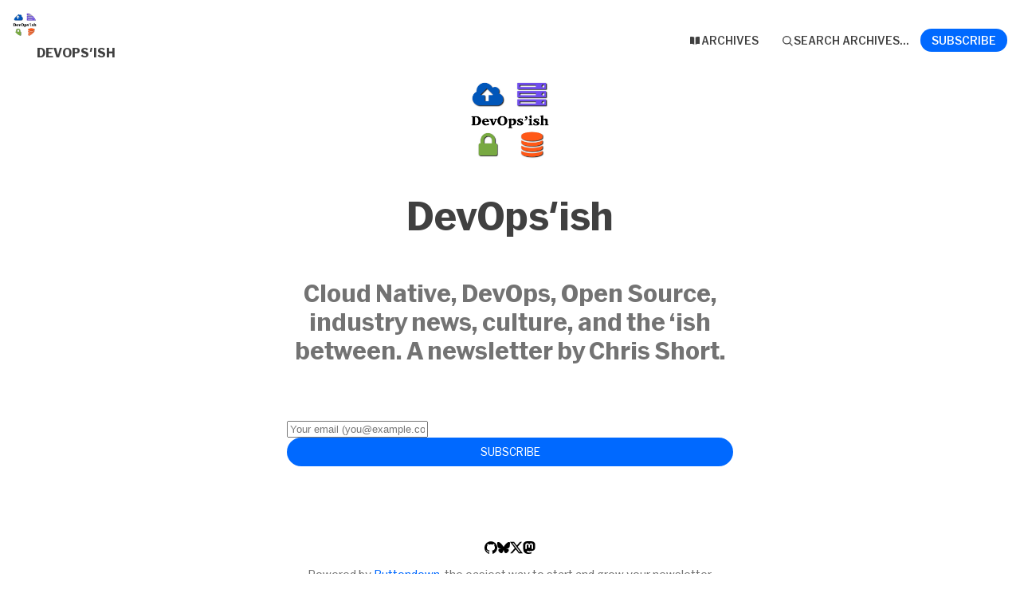

--- FILE ---
content_type: text/html; charset=utf-8
request_url: https://buttondown.com/devopsish
body_size: 4332
content:





<!DOCTYPE html>
<html lang="en"
      class="supports-dark-mode">
    <head>
        
        


<meta charset="utf-8" />
<meta http-equiv="Content-Language" content="en">
<meta name="google" content="notranslate" />
<meta name="viewport"
      content="width=device-width, initial-scale=1.0, maximum-scale=1, user-scalable=0" />
<link rel="webmention" href="https://buttondown.com/webmentions/register">

    <meta name="theme-color" content="#0069FF" />
    
        <link rel="manifest" href="https://buttondown.com/devopsish/webmanifest.json" />
    


    <link rel="shortcut icon" href="https://assets.buttondown.email/images/02d1718c-8bb1-425e-824f-addda3b3d539.png" />
    <link rel="apple-touch-icon" href="https://assets.buttondown.email/images/02d1718c-8bb1-425e-824f-addda3b3d539.png" />








    
<script
    src="https://cdn.usefathom.com/script.js"
    spa="auto"
    site="ACMUYZFW"
    defer
></script>






        
        
    


    <title>DevOps&#x27;ish • Buttondown</title>
    
        <meta name="description" content="Cloud Native, DevOps, Open Source, industry news, culture, and the ‘ish between. A newsletter by Chris Short." />

    <meta name="twitter:card" content="summary" />

<meta name="twitter:site" content="@buttondown" />
<meta name="twitter:title" content="DevOps&#x27;ish" />
<meta name="twitter:description" content="Cloud Native, DevOps, Open Source, industry news, culture, and the ‘ish between. A newsletter by Chris Short." />

    
        <link rel="alternate"
              type="application/rss+xml"
              title="RSS Feed for DevOps&#x27;ish"
              href="/devopsish/rss" />
    

<link rel="me" href="https://github.com/chris-short" /><link rel="me" href="https://bsky.app/profile/chrisshort.net" /><link rel="me" href="https://x.com/ChrisShort" /><link rel="me" href="https://hachyderm.io/@ChrisShort" />

    <link rel="sitemap"
          type="application/xml"
          title="Sitemap"
          href="/devopsish/sitemap.xml" />

<meta property="og:title" content="DevOps&#x27;ish" />
<meta property="og:description" content="Cloud Native, DevOps, Open Source, industry news, culture, and the ‘ish between. A newsletter by Chris Short." />
<meta property="og:type" content="website" />

    <meta name="twitter:image" content="https://assets.buttondown.email/images/02d1718c-8bb1-425e-824f-addda3b3d539.png" />
    <meta property="og:image" content="https://assets.buttondown.email/images/02d1718c-8bb1-425e-824f-addda3b3d539.png" />


        
        <meta property="og:url" content="https://buttondown.com/devopsish" />
        <link rel="alternate"
              type="application/json+oembed"
              href="https://buttondown.com/embed?url=https://buttondown.com/devopsish"
              title="DevOps&#x27;ish / oEmbed" />
    


<link rel="canonical" href="https://buttondown.com/devopsish">



        
        
        
            
            
            
        
        
            <link rel="stylesheet"
                  href="/static/subscriber_facing_modern_css-B_bwpKNH.css">
        
        <style>
            :root {
                --tint-color: #0069FF;
                
                    
                        --dark_mode: true;
                    
                
            }
        </style>
        
            <script nonce="6cUZ41fpIs0zPFc9a1Ppeg">
                var VARIANT = "subscribe_page";
                
            </script>
        
        
    </head>
    <body class="route--subscribe">
        



        <div class="app-container">
            <div class="header-navigation-container">
                <div class="header-navigation">
                    
                        <img class="header-brand-icon"
                             src="https://assets.buttondown.email/images/02d1718c-8bb1-425e-824f-addda3b3d539.png"
                             alt="DevOps&#x27;ish logo"
                             width="24"
                             height="24" />
                    
                    <div class="header-navigation-content">
                        <h1>
                            <a class="header-brand" href="https://buttondown.com/devopsish">
                                <span class="header-brand-name">DevOps&#x27;ish</span>
                            </a>
                        </h1>
                        <button class="header-navigation-toggle"
                                type="button"
                                aria-label="Toggle navigation menu"
                                aria-expanded="false">
                            <svg class="header-navigation-toggle-icon"
     width="24"
     height="24"
     viewBox="0 0 24 24"
     fill="none"
     stroke="currentColor"
     stroke-width="2"
     stroke-linecap="round"
     stroke-linejoin="round">
    <line x1="3" y1="6" x2="21" y2="6"></line>
    <line x1="3" y1="12" x2="21" y2="12"></line>
    <line x1="3" y1="18" x2="21" y2="18"></line>
</svg>

                            <svg class="header-navigation-toggle-icon header-navigation-toggle-icon--close"
     width="24"
     height="24"
     viewBox="0 0 24 24"
     fill="none"
     stroke="currentColor"
     stroke-width="2"
     stroke-linecap="round"
     stroke-linejoin="round">
    <line x1="18" y1="6" x2="6" y2="18"></line>
    <line x1="6" y1="6" x2="18" y2="18"></line>
</svg>

                        </button>
                        <div class="header-navigation-overlay" aria-hidden="true"></div>
                        <nav class="header-navigation-nav" aria-expanded="false">
                            <div class="header-navigation-nav-handle"></div>
                            
                                <a class="header-navigation-link"
                                   href="/devopsish/archive/">
                                    <svg width="16" xmlns="http://www.w3.org/2000/svg" viewBox="0 0 16 16" fill="currentColor" data-slot="icon" class="w-4 h-4">
    <path d="M7.25 3.688a8.035 8.035 0 0 0-4.872-.523A.48.48 0 0 0 2 3.64v7.994c0 .345.342.588.679.512a6.02 6.02 0 0 1 4.571.81V3.688ZM8.75 12.956a6.02 6.02 0 0 1 4.571-.81c.337.075.679-.167.679-.512V3.64a.48.48 0 0 0-.378-.475 8.034 8.034 0 0 0-4.872.523v9.268Z" />
</svg>

                                    <div>Archives</div>
                                </a>
                            
                            
                            
                            
                            
                            
                                <button class="header-navigation-link archive-search-trigger"
                                        type="button"
                                        aria-label="Search archives...">
                                    <svg width="16"
     height="16"
     viewBox="0 0 24 24"
     fill="none"
     stroke="currentColor"
     stroke-width="1.5"
     xmlns="http://www.w3.org/2000/svg">
    <circle cx="11" cy="11" r="7" stroke="currentColor" stroke-width="2" />
    <line x1="16.5" y1="16.5" x2="21" y2="21" stroke="currentColor" stroke-width="2" stroke-linecap="round" />
</svg>

                                    <div>Search archives...</div>
                                </button>
                            
                            
                                <a class="header-navigation-link header-navigation-link--subscribe"
                                   href="https://buttondown.com/devopsish#subscribe-form">
                                    <svg width="16" xmlns="http://www.w3.org/2000/svg" viewBox="0 0 16 16" fill="currentColor" data-slot="icon" class="w-4 h-4">
    <path d="M2.5 3A1.5 1.5 0 0 0 1 4.5v.793c.026.009.051.02.076.032L7.674 8.51c.206.1.446.1.652 0l6.598-3.185A.755.755 0 0 1 15 5.293V4.5A1.5 1.5 0 0 0 13.5 3h-11Z" />
    <path d="M15 6.954 8.978 9.86a2.25 2.25 0 0 1-1.956 0L1 6.954V11.5A1.5 1.5 0 0 0 2.5 13h11a1.5 1.5 0 0 0 1.5-1.5V6.954Z" />
</svg>

                                    <div>Subscribe</div>
                                </a>
                            
                        </nav>
                    </div>
                </div>
            </div>
            
    <script type="application/ld+json">{"@context": "https://schema.org", "@type": "WebSite", "url": "https://buttondown.com/devopsish", "mainEntityOfPage": "https://buttondown.com/devopsish", "name": "DevOps'ish", "description": "\u003C!-- buttondown-editor-mode: fancy --\u003E\u003Ch2 class=\"main-title\"\u003ECloud Native, DevOps, Open Source, industry news, culture, and the \u2018ish between.\u0026nbsp;A newsletter by Chris Short.\u003C/h2\u003E", "identifier": "d67bcd02-e06a-49e5-ae48-7c3fbad4ce7e", "image": {"@type": "ImageObject", "contentUrl": "https://assets.buttondown.email/images/02d1718c-8bb1-425e-824f-addda3b3d539.png", "thumbnailUrl": "https://assets.buttondown.email/images/02d1718c-8bb1-425e-824f-addda3b3d539.png"}, "publisher": {"@type": "Organization", "name": "DevOps'ish", "url": "https://buttondown.com/devopsish", "description": "\u003C!-- buttondown-editor-mode: fancy --\u003E\u003Ch2 class=\"main-title\"\u003ECloud Native, DevOps, Open Source, industry news, culture, and the \u2018ish between.\u0026nbsp;A newsletter by Chris Short.\u003C/h2\u003E", "identifier": "d67bcd02-e06a-49e5-ae48-7c3fbad4ce7e", "image": {"@type": "ImageObject", "contentUrl": "https://assets.buttondown.email/images/02d1718c-8bb1-425e-824f-addda3b3d539.png", "thumbnailUrl": "https://assets.buttondown.email/images/02d1718c-8bb1-425e-824f-addda3b3d539.png"}}}</script>
    <div class="subscribe-container">
        <div class="subscribe">
            
                <img class="newsletter-icon"
                     src="https://assets.buttondown.email/images/02d1718c-8bb1-425e-824f-addda3b3d539.png"
                     width="24"
                     height="24"
                     alt="">
            
            <h1 class="newsletter-name">DevOps&#x27;ish</h1>
            <div class="newsletter-description"><h2 class="main-title">Cloud Native, DevOps, Open Source, industry news, culture, and the ‘ish between. A newsletter by Chris Short.</h2></div>
            
<div id="subscribe-form">
    <div class="card subscription-form-fallback">
        <form method="post"
              action="/api/emails/embed-subscribe/devopsish">
            
            <input id="sfi-email"
                   required=""
                   type="email"
                   placeholder="Your email (you@example.com)"
                   autocomplete="email" />
            <button class="button tinted blue" id="submit" type="submit">
                <div style="flex: 1 1 0%; text-align: center;">Subscribe</div>
            </button>
        </form>
    </div>
</div>
<script id="newsletter" type="application/json">{"absolute_url": "https://buttondown.com/devopsish", "account": "7fa904e5-3f1f-4b3e-be36-95fbdea9290c", "address": "", "archive_navigation_links": [], "archive_redirect_url": "", "archive_theme": "modern", "automatically_remind_unconfirmed_subscribers": true, "autonomy_fields": [], "bluesky_username": "chrisshort.net", "body_template": "", "buysellads_url": null, "cached_analytics_data": null, "css": "", "css_tokens": {"dark_mode": "true"}, "custom_archive_template": "", "custom_archives_template": "", "custom_email_template": "", "custom_expired_trial_notification_body": "", "custom_expired_trial_notification_subject": "", "custom_expired_trial_notification_template": null, "custom_gift_subscription_email_body": "", "custom_gift_subscription_email_subject": "", "custom_gift_subscription_email_template": null, "custom_preamble": "", "custom_premium_confirmation_email_body": "", "custom_premium_confirmation_email_subject": "", "custom_premium_confirmation_email_template": null, "custom_subscription_confirmation_email_subject": "", "custom_subscription_confirmation_email_template": null, "custom_subscription_confirmation_email_text": "", "custom_subscription_confirmation_reminder_email_subject": "", "custom_subscription_confirmation_reminder_email_template": null, "custom_subscription_confirmation_reminder_email_text": "", "custom_subscription_confirmed_email_subject": "", "custom_subscription_confirmed_email_template": null, "custom_subscription_confirmed_email_text": "", "default_behavior_for_subscriber_imports": "append", "description": "\u003C!-- buttondown-editor-mode: fancy --\u003E\u003Ch2 class=\"main-title\"\u003ECloud Native, DevOps, Open Source, industry news, culture, and the \u2018ish between.\u0026nbsp;A newsletter by Chris Short.\u003C/h2\u003E", "disablement_reason": null, "domain": "", "email_address": "chris@devopsish.com", "email_domain": "", "enabled_features": ["archives", "metadata", "surveys", "tags", "referrals", "automations", "portal", "api"], "effective_locale": "en-US", "fathom_code": "ACMUYZFW", "fathom_subscribe_code": null, "footer": "\u003C!-- buttondown-editor-mode: fancy --\u003E\u003Cp style=\"text-align: center\"\u003EShare this with a friend!\u003C/p\u003E\u003Cp\u003E{{ subscribe_form }}\u003C/p\u003E\u003Cp style=\"text-align: center\"\u003EDevOps\u2019ish, 1150 Atlantic St #108, Milford, MI 48381\u003C/p\u003E", "from_name": "Chris Short", "google_tag_manager_code": null, "h2_redirect_url": "", "header": "", "hidden_settings": [], "icon": "https://assets.buttondown.email/images/02d1718c-8bb1-425e-824f-addda3b3d539.png", "id": "d67bcd02-e06a-49e5-ae48-7c3fbad4ce7e", "image": "", "indexing_mode": "enabled", "is_archive_searchable": true, "is_custom_archive_template_enabled": false, "is_custom_archives_template_enabled": false, "is_paid_subscription_free_trials_enabled": false, "is_sponsorship_enabled": false, "is_using_plausible": false, "locale": "en", "memberful_username": null, "meta_pixel_id": null, "metadata_keys": {"note": [], "email": [], "subscriber": ["first_name", "last_name"]}, "name": "DevOps'ish", "paid_subscription_free_trial_duration": 0, "paid_subscriptions_status": "inactive", "prices": [], "publicly_visible_analytics": ["confirmed_subscribers"], "reddit_code": null, "reply_to_address": "", "seline_code": null, "sharing_networks": ["twitter", "linkedin", "email", "bluesky", "hacker_news", "reddit", "mastodon", "threads", "facebook"], "shopify_url": null, "should_add_utm_sources": true, "should_be_private": false, "should_disable_non_premium_subscriptions": false, "should_expose_rss": true, "should_hide_issue_numbers": false, "should_hide_social_media": false, "should_immediately_show_payment_element": false, "should_noindex_archive_page": false, "should_noindex_subscribe_page": false, "should_require_double_optin": true, "should_send_latest_email_to_new_subscribers": false, "should_send_subscription_confirmation_email": false, "simple_analytics_enabled": false, "tinylytics_code": null, "socials": [{"url": "https://github.com/chris-short", "type": "github", "label": ""}, {"url": "https://bsky.app/profile/chrisshort.net", "type": "bluesky", "label": null}, {"url": "https://x.com/ChrisShort", "type": "twitter"}, {"url": "https://hachyderm.io/@ChrisShort", "type": "mastodon"}], "sponsorship_text": null, "status": "active", "stripe_account": "", "subscription_button_text": "", "subscription_confirmation_redirect_url": "", "subscription_form_text": "", "subscription_redirect_url": "", "template": "modern", "thank_you_text": "", "tint_color": "#0069FF", "timezone": "America/Detroit", "umami_website_id": null, "unsubscription_reasons": [{"id": "do-not-want", "label": "I no longer want to receive this newsletter.", "enabled": true, "source": "default"}, {"id": "inappropriate", "label": "This newsletter is inappropriate.", "enabled": true, "source": "default"}, {"id": "spam", "label": "This newsletter is spam.", "enabled": true, "source": "default"}, {"id": "rss", "label": "I subscribed via RSS instead.", "enabled": true, "source": "default"}], "unsubscription_redirect_url": "", "upgrade_text": "", "username": "devopsish", "web_css": "", "web_footer": "", "web_header": ""}</script>
<script id="subscriber_facing_authentication" type="application/json">{"status": "unauthenticated", "email_address": null, "account_id": null, "subscribers": []}</script>

    <script id="referring_subscriber_id" type="application/json">null</script>

<script id="referer" type="application/json">""</script>

<script nonce="6cUZ41fpIs0zPFc9a1Ppeg">
    var NEWSLETTER = JSON.parse(document.getElementById('newsletter').textContent);
    var SUBSCRIBER_FACING_AUTHENTICATION = JSON.parse(document.getElementById('subscriber_facing_authentication').textContent);
    var REFERRING_SUBSCRIBER_ID = JSON.parse(document.getElementById('referring_subscriber_id').textContent);
    
    var STRIPE_LIVE_PUBLIC_KEY = null;
    

    var TINT_COLOR = NEWSLETTER.tint_color || '#0069FF';
    document.documentElement.style.setProperty("--tint-color", TINT_COLOR);
    var referer = JSON.parse(document.getElementById('referer').textContent);
    var account = null;

    
    var VARIANT = "subscribe_page";
    
</script>

        </div>
    </div>

        </div>
        
            <div class="footer">
                
                    


<div class="social-networks archive__social-links-inner">
    
        <div class="archive__social-links-item">
            <a href="https://github.com/chris-short" class="archive__social-links-link"><img width='16' height='16' src='https://buttondown.com/next-assets/icons/brands/github.svg' alt='GitHub' /></a>
        </div>
    
        <div class="archive__social-links-item">
            <a href="https://bsky.app/profile/chrisshort.net" class="archive__social-links-link"><img width='16' height='16' src='https://buttondown.com/next-assets/icons/brands/bluesky.svg' alt='Bluesky' /></a>
        </div>
    
        <div class="archive__social-links-item">
            <a href="https://x.com/ChrisShort" class="archive__social-links-link"><img width='16' height='16' src='https://buttondown.com/next-assets/icons/brands/twitter.svg' alt='Twitter' /></a>
        </div>
    
        <div class="archive__social-links-item">
            <a href="https://hachyderm.io/@ChrisShort" class="archive__social-links-link"><img width='16' height='16' src='https://buttondown.com/next-assets/icons/brands/mastodon.svg' alt='Mastodon' /></a>
        </div>
    
</div>

                
                
                    <div>Powered by <a href="https://buttondown.com/refer/devopsish">Buttondown</a>, the easiest way to start and grow your newsletter.</div>
                
            </div>
        
        
            <div id="archive-search-modal-container"
                 data-archive-url="/devopsish/archive/"
                 data-placeholder="Search archives..."
                 data-title="Search archives..."
                 data-search-param="q"
                 data-username="devopsish"></div>
        
        <script id="newsletter" type="application/json">{"absolute_url": "https://buttondown.com/devopsish", "account": "7fa904e5-3f1f-4b3e-be36-95fbdea9290c", "address": "", "archive_navigation_links": [], "archive_redirect_url": "", "archive_theme": "modern", "automatically_remind_unconfirmed_subscribers": true, "autonomy_fields": [], "bluesky_username": "chrisshort.net", "body_template": "", "buysellads_url": null, "cached_analytics_data": null, "css": "", "css_tokens": {"dark_mode": "true"}, "custom_archive_template": "", "custom_archives_template": "", "custom_email_template": "", "custom_expired_trial_notification_body": "", "custom_expired_trial_notification_subject": "", "custom_expired_trial_notification_template": null, "custom_gift_subscription_email_body": "", "custom_gift_subscription_email_subject": "", "custom_gift_subscription_email_template": null, "custom_preamble": "", "custom_premium_confirmation_email_body": "", "custom_premium_confirmation_email_subject": "", "custom_premium_confirmation_email_template": null, "custom_subscription_confirmation_email_subject": "", "custom_subscription_confirmation_email_template": null, "custom_subscription_confirmation_email_text": "", "custom_subscription_confirmation_reminder_email_subject": "", "custom_subscription_confirmation_reminder_email_template": null, "custom_subscription_confirmation_reminder_email_text": "", "custom_subscription_confirmed_email_subject": "", "custom_subscription_confirmed_email_template": null, "custom_subscription_confirmed_email_text": "", "default_behavior_for_subscriber_imports": "append", "description": "\u003C!-- buttondown-editor-mode: fancy --\u003E\u003Ch2 class=\"main-title\"\u003ECloud Native, DevOps, Open Source, industry news, culture, and the \u2018ish between.\u0026nbsp;A newsletter by Chris Short.\u003C/h2\u003E", "disablement_reason": null, "domain": "", "email_address": "chris@devopsish.com", "email_domain": "", "enabled_features": ["archives", "metadata", "surveys", "tags", "referrals", "automations", "portal", "api"], "effective_locale": "en-US", "fathom_code": "ACMUYZFW", "fathom_subscribe_code": null, "footer": "\u003C!-- buttondown-editor-mode: fancy --\u003E\u003Cp style=\"text-align: center\"\u003EShare this with a friend!\u003C/p\u003E\u003Cp\u003E{{ subscribe_form }}\u003C/p\u003E\u003Cp style=\"text-align: center\"\u003EDevOps\u2019ish, 1150 Atlantic St #108, Milford, MI 48381\u003C/p\u003E", "from_name": "Chris Short", "google_tag_manager_code": null, "h2_redirect_url": "", "header": "", "hidden_settings": [], "icon": "https://assets.buttondown.email/images/02d1718c-8bb1-425e-824f-addda3b3d539.png", "id": "d67bcd02-e06a-49e5-ae48-7c3fbad4ce7e", "image": "", "indexing_mode": "enabled", "is_archive_searchable": true, "is_custom_archive_template_enabled": false, "is_custom_archives_template_enabled": false, "is_paid_subscription_free_trials_enabled": false, "is_sponsorship_enabled": false, "is_using_plausible": false, "locale": "en", "memberful_username": null, "meta_pixel_id": null, "metadata_keys": {"note": [], "email": [], "subscriber": ["first_name", "last_name"]}, "name": "DevOps'ish", "paid_subscription_free_trial_duration": 0, "paid_subscriptions_status": "inactive", "prices": [], "publicly_visible_analytics": ["confirmed_subscribers"], "reddit_code": null, "reply_to_address": "", "seline_code": null, "sharing_networks": ["twitter", "linkedin", "email", "bluesky", "hacker_news", "reddit", "mastodon", "threads", "facebook"], "shopify_url": null, "should_add_utm_sources": true, "should_be_private": false, "should_disable_non_premium_subscriptions": false, "should_expose_rss": true, "should_hide_issue_numbers": false, "should_hide_social_media": false, "should_immediately_show_payment_element": false, "should_noindex_archive_page": false, "should_noindex_subscribe_page": false, "should_require_double_optin": true, "should_send_latest_email_to_new_subscribers": false, "should_send_subscription_confirmation_email": false, "simple_analytics_enabled": false, "tinylytics_code": null, "socials": [{"url": "https://github.com/chris-short", "type": "github", "label": ""}, {"url": "https://bsky.app/profile/chrisshort.net", "type": "bluesky", "label": null}, {"url": "https://x.com/ChrisShort", "type": "twitter"}, {"url": "https://hachyderm.io/@ChrisShort", "type": "mastodon"}], "sponsorship_text": null, "status": "active", "stripe_account": "", "subscription_button_text": "", "subscription_confirmation_redirect_url": "", "subscription_form_text": "", "subscription_redirect_url": "", "template": "modern", "thank_you_text": "", "tint_color": "#0069FF", "timezone": "America/Detroit", "umami_website_id": null, "unsubscription_reasons": [{"id": "do-not-want", "label": "I no longer want to receive this newsletter.", "enabled": true, "source": "default"}, {"id": "inappropriate", "label": "This newsletter is inappropriate.", "enabled": true, "source": "default"}, {"id": "spam", "label": "This newsletter is spam.", "enabled": true, "source": "default"}, {"id": "rss", "label": "I subscribed via RSS instead.", "enabled": true, "source": "default"}], "unsubscription_redirect_url": "", "upgrade_text": "", "username": "devopsish", "web_css": "", "web_footer": "", "web_header": ""}</script>
        
            <script id="subscriber_facing_authentication" type="application/json">{"status": "unauthenticated", "email_address": null, "account_id": null, "subscribers": []}</script>
        
        <div id="subscriber-facing-app"></div>
        <link  rel="stylesheet" href="/static/subscriber_facing_app-D-avtkZs.css" />
<script type="module" crossorigin="" src="/static/subscriber_facing_app-CtIqgAmE.js"></script>
<link href="/static/modulepreload-polyfill-Dcz1Urxu.js" type="text/javascript" crossorigin="anonymous" rel="modulepreload" as="script" />
<link href="/static/preload-helper-q2xa9esk.js" type="text/javascript" crossorigin="anonymous" rel="modulepreload" as="script" />
<link href="/static/_plugin-vue_export-helper-CBsY4A2N.js" type="text/javascript" crossorigin="anonymous" rel="modulepreload" as="script" />
<link href="/static/_sentry-release-injection-file-CpM3-gmm.js" type="text/javascript" crossorigin="anonymous" rel="modulepreload" as="script" />
<link href="/static/utils-DcPMdM48.js" type="text/javascript" crossorigin="anonymous" rel="modulepreload" as="script" />
<link href="/static/event-listener-BEURJYk_.js" type="text/javascript" crossorigin="anonymous" rel="modulepreload" as="script" />
<link href="/static/SubscribeFormContainer.vue_vue_type_script_setup_true_lang-DE2WoR4d.js" type="text/javascript" crossorigin="anonymous" rel="modulepreload" as="script" />
<link href="/static/SubscribeForm.vue_vue_type_script_setup_true_lang-BuZ3cn4O.js" type="text/javascript" crossorigin="anonymous" rel="modulepreload" as="script" />
<link href="/static/x-mark-micro-BdTZ_8KV.js" type="text/javascript" crossorigin="anonymous" rel="modulepreload" as="script" />
<link href="/static/Button.vue_vue_type_script_setup_true_lang-BSfsXpJC.js" type="text/javascript" crossorigin="anonymous" rel="modulepreload" as="script" />
<link href="/static/PendingIndicator.vue_vue_type_script_setup_true_lang-BZ70IL0O.js" type="text/javascript" crossorigin="anonymous" rel="modulepreload" as="script" />
<link href="/static/arrow-path-micro-D1a9JuGX.js" type="text/javascript" crossorigin="anonymous" rel="modulepreload" as="script" />
<link href="/static/Turnstile-C9thHLMQ.js" type="text/javascript" crossorigin="anonymous" rel="modulepreload" as="script" />
        
    </body>
</html>


--- FILE ---
content_type: text/javascript; charset="utf-8"
request_url: https://buttondown.com/static/event-listener-BEURJYk_.js
body_size: -1042
content:
import"./_sentry-release-injection-file-CpM3-gmm.js";import{ao as o}from"./_plugin-vue_export-helper-CBsY4A2N.js";(function(){try{var e=typeof window!="undefined"?window:typeof global!="undefined"?global:typeof self!="undefined"?self:{},n=new e.Error().stack;n&&(e._sentryDebugIds=e._sentryDebugIds||{},e._sentryDebugIds[n]="ced4f802-16ae-47a2-9fc3-459ef0b8b681",e._sentryDebugIdIdentifier="sentry-dbid-ced4f802-16ae-47a2-9fc3-459ef0b8b681")}catch(d){}})();const t=(e,n,d,f)=>{o(e.removeEventListener.bind(e,n,d,f)),e.addEventListener(n,d,f)};export{t as c};
//# sourceMappingURL=event-listener-BEURJYk_.js.map


--- FILE ---
content_type: text/javascript; charset="utf-8"
request_url: https://buttondown.com/static/Button.vue_vue_type_script_setup_true_lang-BSfsXpJC.js
body_size: -683
content:
import{_ as r}from"./PendingIndicator.vue_vue_type_script_setup_true_lang-BZ70IL0O.js";import{d as b,f as u,h as i,o,n as a,i as s,c as d,a as l,t as c}from"./_plugin-vue_export-helper-CBsY4A2N.js";(function(){try{var n=typeof window!="undefined"?window:typeof global!="undefined"?global:typeof self!="undefined"?self:{},t=new n.Error().stack;t&&(n._sentryDebugIds=n._sentryDebugIds||{},n._sentryDebugIds[t]="fa88659c-023c-4ace-b639-6bb3270295db",n._sentryDebugIdIdentifier="sentry-dbid-fa88659c-023c-4ace-b639-6bb3270295db")}catch(e){}})();const p={class:"archive__button-pending-indicator"},f={style:{flex:"1","text-align":"center"}},y=["href"],_={class:"archive__button-pending-indicator"},g={style:{flex:"1","text-align":"center"}},k=b({__name:"Button",props:{href:{},text:{},color:{},pending:{type:Boolean},disabled:{type:Boolean}},setup(n){const t=u(()=>TINT_COLOR!=="#0069FF");return(e,h)=>e.href?(o(),i("a",{key:1,type:"button",href:e.href,target:"_blank",class:a({"archive__button archive__subscribe-form-button":!0,tinted:t.value,yellow:e.color==="yellow",blue:e.color==="blue",red:e.color==="red",disabled:e.disabled,pending:e.pending})},[s("div",_,[e.pending?(o(),d(r,{key:0,pending:"",class:"size-4"})):l("",!0)]),s("div",g,c(e.text),1)],10,y)):(o(),i("button",{key:0,type:"button",class:a({"archive__button archive__subscribe-form-button":!0,button:!0,tinted:t.value,yellow:e.color==="yellow",blue:e.color==="blue",red:e.color==="red",pending:e.pending,disabled:e.disabled})},[s("div",p,[e.pending?(o(),d(r,{key:0,pending:"",class:"size-4"})):l("",!0)]),s("div",f,c(e.text),1)],2))}});export{k as _};
//# sourceMappingURL=Button.vue_vue_type_script_setup_true_lang-BSfsXpJC.js.map


--- FILE ---
content_type: text/javascript; charset="utf-8"
request_url: https://buttondown.com/static/SubscribeForm.vue_vue_type_script_setup_true_lang-BuZ3cn4O.js
body_size: 5259
content:
const __vite__mapDeps=(i,m=__vite__mapDeps,d=(m.f||(m.f=["PaymentElement-FdKUBcNb.js","PaymentElement.vue_vue_type_style_index_0_lang-CftUQUHT.js","_plugin-vue_export-helper-CBsY4A2N.js","_sentry-release-injection-file-CpM3-gmm.js","archive-box-micro-DjilixC-.js","check-circle-micro-DlochwoF.js","x-mark-micro-BdTZ_8KV.js","openapi-cLflXLJh.js","utils-ChZsxXJW.js","utils-DcPMdM48.js","Button.vue_vue_type_script_setup_true_lang-BSfsXpJC.js","PendingIndicator.vue_vue_type_script_setup_true_lang-BZ70IL0O.js","arrow-path-micro-D1a9JuGX.js","PaymentElement-DE74Prt9.css"])))=>i.map(i=>d[i]);
var de=Object.defineProperty,be=Object.defineProperties;var pe=Object.getOwnPropertyDescriptors;var z=Object.getOwnPropertySymbols;var me=Object.prototype.hasOwnProperty,ve=Object.prototype.propertyIsEnumerable;var J=(o,n,l)=>n in o?de(o,n,{enumerable:!0,configurable:!0,writable:!0,value:l}):o[n]=l,O=(o,n)=>{for(var l in n||(n={}))me.call(n,l)&&J(o,l,n[l]);if(z)for(var l of z(n))ve.call(n,l)&&J(o,l,n[l]);return o},V=(o,n)=>be(o,pe(n));var L=(o,n,l)=>new Promise((b,k)=>{var _=v=>{try{f(l.next(v))}catch(w){k(w)}},C=v=>{try{f(l.throw(v))}catch(w){k(w)}},f=v=>v.done?b(v.value):Promise.resolve(v.value).then(_,C);f((l=l.apply(o,n)).next())});import{_ as fe}from"./preload-helper-q2xa9esk.js";import{U as se,d as ye,r as A,f as T,ak as ge,z as ke,w as N,m as _e,h as i,o as r,F as q,c as y,t as p,u as c,a as u,p as we,x as W,q as he,v as Ce,H as Te,i as m,A as X,k as Z,l as E,av as Ee,a1 as Ie}from"./_plugin-vue_export-helper-CBsY4A2N.js";import{C as Ae}from"./x-mark-micro-BdTZ_8KV.js";import{c as Se}from"./utils-DcPMdM48.js";import{_ as g}from"./Button.vue_vue_type_script_setup_true_lang-BSfsXpJC.js";import"./_sentry-release-injection-file-CpM3-gmm.js";import x from"./Turnstile-C9thHLMQ.js";(function(){try{var o=typeof window!="undefined"?window:typeof global!="undefined"?global:typeof self!="undefined"?self:{},n=new o.Error().stack;n&&(o._sentryDebugIds=o._sentryDebugIds||{},o._sentryDebugIds[n]="79cff95e-7d7d-49ad-a3e0-2cbcf84c4f34",o._sentryDebugIdIdentifier="sentry-dbid-79cff95e-7d7d-49ad-a3e0-2cbcf84c4f34")}catch(l){}})();const $e=["utm_source","utm_medium","utm_campaign","utm_term","utm_content"],Le=o=>Object.fromEntries(o.split("; ").map(n=>n.split(/=(.*)$/,2).map(decodeURIComponent))),qe=(o,n)=>Object.fromEntries(Object.entries(o).filter(([l])=>n.includes(l))),Re=()=>qe(Le(document.cookie),$e),Ts=(o,n)=>{if(o==="Email already exists")return{state:"subscribed_elsewhere",error:"This email address is already subscribed."};const l=n==null?void 0:n.risk_scores;return l?Object.entries(l).filter(([k,_])=>k.includes("ip_address_")).reduce((k,[_,C])=>k+C,0)>=.5?{state:"invalid_ip_address",error:"That IP address is problematic"}:{state:"errored_email",error:o}:{state:"errored_email",error:o}},Es=(o,n,l,b,k)=>L(null,null,function*(){const C=V(O(O(O({},b?{referring_subscriber_id:b}:{}),Re()),Object.fromEntries(new URLSearchParams(location.search))),{metadata:Object.fromEntries(Object.entries(n).map(([f,v])=>[f,v==="on"?"True":v])),tags:new URLSearchParams(document.location.search).getAll("tag"),email_address:o,newsletter_id:l.id,turnstile_response_token:k});try{const v=yield(yield fetch(se["create-subscriber"](),{method:"POST",body:JSON.stringify(C),headers:{"Content-Type":"application/json"}})).json();if(v.detail||v.error)return{error:v.detail||v.error,data:v};const w={id:v.subscriber.id,email_address:v.subscriber.email_address,type:v.subscriber.type,newsletter_id:l.id};return window.plausible?window.plausible("Subscribe"):window.fathom&&l.fathom_subscribe_code&&window.fathom.trackGoal(l.fathom_subscribe_code,0),{subscriber:w}}catch(f){return console.log(f),{error:f.error,subscriber:f.subscriber,data:f.data}}}),ee=(o,n,l)=>n?o.domain===""?`/${o.username}/subscribers/${n.id}${l}`:`/subscribers/${n.id}${l}`:null,Oe={key:0,class:"card"},Ue={key:1,class:"card"},Me={key:2,class:"card"},Pe={key:1},De={key:2,class:"magic-link-container"},je={key:0,class:"magic-link-success-message"},Fe={key:1,class:"magic-link-error-message"},Ye={key:2,class:"magic-link-form"},Be=["disabled"],Ve={key:3,class:"card"},Ne={class:"archive__subscribe"},He={key:0,class:"heading archive__subscribe-form-heading"},Ke=["for"],Ge=["id","checked","onChange"],Qe=["for"],ze=["id","value","required","placeholder","autocomplete","onInput"],Je=["for"],We=["id","value","required","onInput"],Xe=["disabled"],Ze=["value"],xe={for:"sfi-email",class:"archive__subscribe-form-label sr-only"},es=["value","placeholder","readonly"],ss={key:3},ts=["innerHTML"],rs={key:5},as={key:6},is={key:15,class:"unactivated-section"},ns={class:"confirmation-email-message"},os=["href"],ls=["src","alt"],us={class:"sniper-link-text"},cs={class:"subscription-success-header"},ds={class:"subscription-success-content"},bs={key:0,class:"subscription-success-message"},ps={key:1,class:"subscription-success-message"},ms={class:"subscription-success-footer"},vs=["href"],Is=ye({__name:"SubscribeForm",props:{newsletter:{},subscriber:{},state:{},variant:{},emailAddress:{},metadata:{},checkSubscriber:{type:Function},subscribe:{type:Function},resubscribe:{type:Function},error:{},turnstileResponseToken:{}},emits:["update:emailAddress","update:metadata","update:turnstileResponseToken"],setup(o,{emit:n}){const l=we(()=>fe(()=>import("./PaymentElement-FdKUBcNb.js"),__vite__mapDeps([0,1,2,3,4,5,6,7,8,9,10,11,12,13]))),b=A("idle"),k=A(""),_=A(!1),C=A(""),f=A(null),v=A(null),w=A(!1),I=A(""),D=A(!1),a=o,j=n,H=T(()=>a.newsletter.email_domain?a.newsletter.email_address:`${a.newsletter.username}@buttondown.email`),te=ge({queryKey:T(()=>["sniper-link",a.emailAddress,H.value]),enabled:T(()=>a.state==="unactivated"&&!!a.emailAddress),queryFn(s){return L(this,arguments,function*({signal:e}){const t=yield fetch(`https://sniperl.ink/v1/render?recipient=${encodeURIComponent(a.emailAddress)}&sender=${encodeURIComponent(H.value)}`,{signal:e});if(t.ok)return yield t.json();if(t.status===404)return null;throw new Error(`Failed to fetch sniper link: ${t.status}`)})},retry:!1}),$=T(()=>te.data.value),re=T(()=>a.variant==="subscribe_page"?"web.button.upgrade_subscription":a.variant==="archive_page"?"web.button.read_rest":a.variant==="paywalled_archive_page"?"web.button.log_in":"web.button.upgrade_subscription"),ae=e=>{if(!e)return!1;const s=e.indexOf("@");return s>0&&s<e.length-1},R=T(()=>!a.emailAddress||!ae(a.emailAddress)||(a.newsletter.autonomy_fields||[]).filter(e=>"required"in e.config&&e.config.required).some(e=>!a.metadata[e.key])),K=T(()=>`https://buttondown.com/${a.newsletter.username}/buy`),S=T(()=>ee(a.newsletter,a.subscriber,"/upgrade/monthly")),U=T(()=>{var e;return!a.newsletter.enabled_features.includes("portal")||!a.subscriber?null:`https://buttondown.com/${a.newsletter.username}/management/subscribers/${(e=a.subscriber)==null?void 0:e.id}`}),M=T(()=>a.newsletter.enabled_features.includes("archives")?ee(a.newsletter,a.subscriber,"/archive"):null),ie=e=>{const s=e.target;j("update:emailAddress",s.value)},F=(e,s)=>{const t=s.target,h=t.type==="checkbox"?t.checked?"on":"":t.value;j("update:metadata",V(O({},a.metadata),{[e]:h}))},P=e=>`${e.label}${e.config.required?"*":""}`,d=Se(()=>a.newsletter.locale),ne=T(()=>{const e=d("web.subscription.message.subscribed_via"),s=t=>t.replace(/&/g,"&amp;").replace(/</g,"&lt;").replace(/>/g,"&gt;").replace(/"/g,"&quot;");return e.replace("{newsletter}",`<strong>${s(a.newsletter.name)}</strong>`).replace("{email}",`<strong>${s(a.emailAddress)}</strong>`)}),oe=()=>{if(!R.value)return;const e=a.newsletter.autonomy_fields.filter(s=>"required"in s.config&&s.config.required).filter(s=>!a.metadata[s.key]);e.forEach(s=>{const t=document.getElementById(`sfi-${s.key}`);t&&t.classList.add("required")}),setTimeout(()=>{e.forEach(s=>{const t=document.getElementById(`sfi-${s.key}`);t&&t.classList.remove("required")})},2e3)},le=a.newsletter.should_immediately_show_payment_element||window.location.href.includes("immediately_show_payment_element"),G=()=>{a.emailAddress||(_.value?Y():_.value=!0)},Y=()=>L(null,null,function*(){const e=C.value;if(e){b.value="pending",k.value="";try{const s=new FormData;s.append("email",e),s.append("return_url",window.location.href),I.value&&s.append("cf-turnstile-response",I.value);const t=yield fetch(se.portal(),{method:"POST",body:s}),h=yield t.json();if(!t.ok){if(h.code==="captcha_required"){w.value=!0,k.value="",b.value="idle";return}I.value&&(w.value=!1,I.value=""),b.value="error",k.value=h.error||"Failed to send sign-in link";return}b.value="success",k.value="",w.value=!1,I.value="",f.value=setInterval(()=>L(null,null,function*(){a.checkSubscriber(new MouseEvent("click")),a.subscriber&&(a.subscriber.type==="premium"||a.subscriber.type==="gifted")&&(f.value&&(clearInterval(f.value),f.value=null),window.location.reload())}),2e3)}catch(s){b.value="error",k.value="An error occurred. Please try again."}}});ke(()=>{f.value&&clearInterval(f.value)}),N(()=>a.emailAddress,e=>{e&&b.value!=="success"&&(_.value=!1,b.value="idle",k.value="")}),N(_,e=>L(null,null,function*(){var s;e&&(yield Ie(),(s=v.value)==null||s.focus())})),N(()=>a.subscriber,e=>{b.value==="success"&&e&&(e.type==="premium"||e.type==="gifted")&&(f.value&&(clearInterval(f.value),f.value=null),window.location.reload())});const ue={name:"name",first_name:"given-name",last_name:"family-name"},Q={paused:"You've paused your subscription, but you can resume it if you'd like!",premium:"You're now logged in as a premium subscriber of {newsletter.name}!",gifted:"The author of {newsletter.name} has gifted you a free premium subscription.",unsubscribed:"You unsubscribed from {newsletter.name}.",past_due:"Your payment to {newsletter.name} is past due!",churned:"Your premium subscription to {newsletter.name} has expired, but you can upgrade again if you'd like.",churning:"Your premium subscription to {newsletter.name} will expire at the end of the current billing cycle."};_e(()=>{const e=new URLSearchParams(window.location.search);if(e.get("state")==="confirmed_subscription"){D.value=!0,e.delete("state");const s=window.location.pathname+(e.toString()?`?${e.toString()}`:"")+window.location.hash;window.history.replaceState({},"",s)}});const B=()=>{D.value=!1};return(e,s)=>(r(),i(q,null,[e.newsletter.status==="dormant"?(r(),i("div",Oe,p(c(d)("web.subscription.message.dormant_notice")),1)):e.newsletter.should_be_private?(r(),i("div",Ue,p(c(d)("web.subscription.message.private_notice")),1)):(e.newsletter.should_disable_non_premium_subscriptions||e.variant==="paywalled_archive_page")&&!e.subscriber?(r(),i("div",Me,[c(le)?(r(),y(c(l),{key:0,newsletter:e.newsletter,"email-address":e.emailAddress},null,8,["newsletter","email-address"])):K.value&&!_.value&&b.value!=="success"?(r(),i("div",Pe,[W(g,{text:e.newsletter.subscription_button_text||(e.newsletter.paid_subscription_free_trial_duration?"Subscribe and start a free trial":"Subscribe"),color:"blue",href:K.value},null,8,["text","href"])])):u("",!0),!e.emailAddress||b.value==="success"?(r(),i("div",De,[b.value==="success"?(r(),i("div",je," Check your email for a link to log in. This page will reload automatically once you click the link. ")):b.value==="error"?(r(),i("div",Fe,p(k.value),1)):(r(),i("div",Ye,[_.value?he((r(),i("input",{key:0,ref_key:"magicEmailInput",ref:v,"onUpdate:modelValue":s[0]||(s[0]=t=>C.value=t),type:"email",placeholder:"Your email address",class:"magic-link-input",disabled:b.value==="pending",onKeydown:s[1]||(s[1]=Te(t=>{t.preventDefault(),C.value&&b.value!=="pending"&&Y()},["enter"]))},null,40,Be)),[[Ce,C.value]]):u("",!0),_.value&&w.value?(r(),y(x,{key:1,onCallback:s[2]||(s[2]=t=>{I.value=t,Y()}),onExpiredCallback:s[3]||(s[3]=t=>I.value=""),onErrorCallback:s[4]||(s[4]=()=>{k.value="CAPTCHA verification failed. Please try again.",w.value=!1,I.value=""})})):u("",!0),_.value&&!w.value?(r(),y(g,{key:2,text:b.value==="pending"?"Sending sign-in link...":"Send sign-in link",color:"blue",disabled:b.value==="pending"||!C.value||w.value&&!I.value,pending:b.value==="pending",class:"magic-link-button",onClick:G},null,8,["text","disabled","pending"])):(r(),i("button",{key:3,type:"button",class:"magic-link-toggle-button",onClick:G},s[12]||(s[12]=[m("div",{class:"magic-link-toggle-text"}," Already a paid subscriber? Click here to log in. ",-1)])))]))])):u("",!0)])):(r(),i("div",Ve,[m("div",Ne,[e.state==="invalid_ip_address"&&!e.turnstileResponseToken?(r(),y(x,{key:0,onCallback:s[5]||(s[5]=t=>j("update:turnstileResponseToken",t))})):(r(),i("form",{key:1,class:"archive__subscribe-form",onSubmit:s[10]||(s[10]=X(()=>R.value||e.subscribe(),["prevent"]))},[e.newsletter.subscription_form_text?(r(),i("p",He,p(e.newsletter.subscription_form_text),1)):u("",!0),s[18]||(s[18]=m("input",{type:"submit",value:"submit",class:"hidden-submit"},null,-1)),e.state!=="pending_subscription"&&e.state!=="unactivated"&&!e.subscriber?(r(!0),i(q,{key:1},Z(e.newsletter.autonomy_fields,t=>(r(),i(q,{key:t.key},[t.config.type==="checkbox"?(r(),i("label",{key:0,for:`sfi-${t.key}`,class:"archive__subscribe-form-label"},[m("input",{id:`sfi-${t.key}`,type:"checkbox",checked:!!e.metadata[t.key],onChange:h=>F(t.key,h)},null,40,Ge),m("span",null,p(t.label),1)],8,Ke)):t.config.type==="text"?(r(),i(q,{key:1},[m("label",{for:`sfi-${t.key}`,class:"archive__subscribe-form-label sr-only"},p(P(t)),9,Qe),m("input",{id:`sfi-${t.key}`,value:e.metadata[t.key],type:"text",required:t.config.required,placeholder:P(t),autocomplete:ue[t.key]||"off",onInput:h=>F(t.key,h)},null,40,ze)],64)):t.config.type==="select"?(r(),i(q,{key:2},[m("label",{for:`sfi-${t.key}`,class:"archive__subscribe-form-label sr-only"},p(P(t)),9,Je),m("select",{id:`sfi-${t.key}`,value:e.metadata[t.key],required:t.config.required,onInput:h=>F(t.key,h)},[m("option",{value:"",disabled:t.config.required,selected:""},p(P(t)),9,Xe),(r(!0),i(q,null,Z(t.config.options,(h,ce)=>(r(),i("option",{key:ce,value:h.id},p(h.label),9,Ze))),128))],40,We)],64)):u("",!0)],64))),128)):u("",!0),m("label",xe,p(c(d)("web.form.placeholder.email_with_example")),1),e.state!=="unactivated"&&!e.subscriber&&e.state!=="subscribed_elsewhere"?(r(),i("input",{key:2,id:"sfi-email",class:"archive__subscribe-form-input archive__input",required:"",value:e.emailAddress,type:"email",placeholder:c(d)("web.form.placeholder.email_with_example"),readonly:e.state==="pending_subscription",autocomplete:"email",onInput:ie},null,40,es)):u("",!0),e.state==="unpaid"?(r(),i("span",ss,[s[13]||(s[13]=E(" To finish subscribing to ")),m("strong",null,p(e.newsletter.name),1),s[14]||(s[14]=E(", click below to upgrade your subscription. "))])):u("",!0),e.state==="regular"&&e.newsletter.paid_subscriptions_status!=="active"?(r(),i("span",{key:4,class:"confirmation-email-message",innerHTML:ne.value},null,8,ts)):u("",!0),e.state==="regular"&&e.newsletter.paid_subscriptions_status==="active"?(r(),i("span",rs,[s[15]||(s[15]=E(" You're subscribed to ")),m("strong",null,p(e.newsletter.name),1),s[16]||(s[16]=E(", but can upgrade to a paid subscription if you'd like! "))])):e.state in Q?(r(),i("span",as,p(Q[e.state].replace("{newsletter.name}",e.newsletter.name)),1)):u("",!0),e.state==="regular"&&U.value?(r(),y(g,{key:7,text:c(d)("web.subscription.action.manage"),color:"blue",href:U.value},null,8,["text","href"])):u("",!0),e.state==="pending_validation"?(r(),y(g,{key:8,text:"Validating...",color:"blue",pending:""})):u("",!0),e.state==="pending_subscription"?(r(),y(g,{key:9,text:e.newsletter.subscription_button_text||(e.newsletter.paid_subscription_free_trial_duration?c(d)("web.subscription.action.subscribe_free_trial"):c(d)("web.button.subscribe")),color:"blue",pending:"",onClick:s[6]||(s[6]=()=>R.value||e.subscribe())},null,8,["text"])):u("",!0),e.state==="not_subscribed"||e.state==="invalid_ip_address"&&e.turnstileResponseToken?(r(),y(g,{key:10,text:e.newsletter.subscription_button_text||(e.newsletter.paid_subscription_free_trial_duration?c(d)("web.subscription.action.subscribe_free_trial_days").replace("{{ newsletter.paid_subscription_free_trial_duration }}",String(e.newsletter.paid_subscription_free_trial_duration)):e.variant==="paywalled_archive_page"?c(d)("web.button.log_in"):c(d)("web.button.subscribe")),color:"blue",disabled:R.value,onClick:s[7]||(s[7]=()=>R.value?oe():e.subscribe())},null,8,["text","disabled"])):u("",!0),e.state==="subscribed_elsewhere"?(r(),y(g,{key:11,text:`Subscribe as ${e.emailAddress}`,color:"blue",onClick:s[8]||(s[8]=()=>e.subscribe())},null,8,["text"])):u("",!0),e.state==="unsubscribed"?(r(),y(g,{key:12,text:c(d)("web.button.resubscribe"),color:"yellow",onClick:s[9]||(s[9]=()=>e.subscriber&&e.resubscribe(e.subscriber.id))},null,8,["text"])):u("",!0),e.state==="invalid_email__regex"?(r(),y(g,{key:13,text:c(d)("web.form.validation.email_malformed"),color:"red",disabled:""},null,8,["text"])):u("",!0),e.state==="invalid_subscription"?(r(),y(g,{key:14,text:c(d)("web.form.validation.email_didnt_work"),color:"red",disabled:""},null,8,["text"])):u("",!0),e.state==="unactivated"?(r(),i("div",is,[m("div",ns,[E(p(c(d)("web.subscription.message.confirmation_email_sent"))+" ",1),m("strong",null,p(e.emailAddress),1),s[17]||(s[17]=E(". "))]),$.value?(r(),i("a",{key:0,href:$.value.url,target:"_blank",rel:"noopener noreferrer",type:"button",class:"archive__button archive__subscribe-form-button tinted blue sniper-link-button"},[$.value.image?(r(),i("img",{key:0,src:$.value.image,alt:$.value.provider_pretty,class:"sniper-link-image"},null,8,ls)):u("",!0),m("div",us,p(c(d)("web.action.take_me_to"))+" "+p($.value.provider_pretty),1)],8,os)):u("",!0)])):u("",!0),e.state==="trialed"&&S.value?(r(),y(g,{key:16,href:S.value,text:c(d)("web.button.upgrade_subscription"),color:"yellow"},null,8,["href","text"])):u("",!0),(e.state==="unpaid"||e.state==="regular"&&e.newsletter.paid_subscriptions_status==="active")&&S.value?(r(),y(g,{key:17,href:S.value,text:c(d)(re.value),color:"blue"},null,8,["href","text"])):u("",!0),["past_due","churning","churned","paused","premium"].includes(e.state)&&U.value?(r(),y(g,{key:18,href:U.value,text:c(d)("web.subscription.action.manage"),color:"blue"},null,8,["href","text"])):u("",!0),e.state==="churning"&&M.value?(r(),y(g,{key:19,href:M.value,text:c(d)("web.button.view_archives"),color:"yellow"},null,8,["href","text"])):u("",!0),(e.state==="premium"||e.state==="gifted"||e.state==="churning")&&M.value&&e.variant==="subscribe_page"?(r(),y(g,{key:20,href:M.value,text:c(d)("web.button.view_archives"),color:"blue"},null,8,["href","text"])):u("",!0),e.state==="errored_email"?(r(),y(g,{key:21,text:e.error||c(d)("web.message.error.generic"),color:"red"},null,8,["text"])):u("",!0),e.state==="awaiting_email_address_confirmation"?(r(),y(g,{key:22,text:c(d)("web.subscription.action.email_confirmed"),color:"red",onClick:e.checkSubscriber},null,8,["text","onClick"])):u("",!0),e.state==="undeliverable"||e.state==="pending_email_address_confirmation"?(r(),y(g,{key:23,href:`mailto:${e.newsletter.email_address}`,text:c(d)("web.action.contact_author"),color:"red"},null,8,["href","text"])):u("",!0)],32))])])),(r(),y(Ee,{to:"body"},[D.value?(r(),i("div",{key:0,class:"subscription-success-overlay",onClick:B},[m("div",{class:"subscription-success-dialog",onClick:s[11]||(s[11]=X(()=>{},["stop"]))},[m("div",cs,[m("button",{type:"button",class:"subscription-success-close","aria-label":"Close",onClick:B},[W(c(Ae),{class:"subscription-success-close-icon"})])]),m("div",ds,[e.newsletter.paid_subscriptions_status==="active"&&S.value?(r(),i("p",bs,[E(p(c(d)("web.subscription.message.subscribed_to"))+" ",1),m("strong",null,p(e.newsletter.name),1),E("! "+p(c(d)("web.subscription.message.support_by_upgrading")),1)])):(r(),i("p",ps,[E(p(c(d)("web.subscription.message.subscribed_to"))+" ",1),m("strong",null,p(e.newsletter.name),1),s[19]||(s[19]=E("! "))]))]),m("div",ms,[e.newsletter.paid_subscriptions_status==="active"&&S.value?(r(),i("a",{key:0,href:S.value,class:"subscription-success-button"},p(c(d)("web.button.upgrade_subscription")),9,vs)):(r(),i("button",{key:1,type:"button",class:"subscription-success-button",onClick:B}," Got it "))])])])):u("",!0)]))],64))}});export{Is as _,Ts as p,Es as s};
//# sourceMappingURL=SubscribeForm.vue_vue_type_script_setup_true_lang-BuZ3cn4O.js.map


--- FILE ---
content_type: text/javascript; charset="utf-8"
request_url: https://buttondown.com/static/SubscribeFormContainer.vue_vue_type_script_setup_true_lang-DE2WoR4d.js
body_size: 23
content:
var f=(n,l,s)=>new Promise((a,u)=>{var c=i=>{try{t(s.next(i))}catch(b){u(b)}},o=i=>{try{t(s.throw(i))}catch(b){u(b)}},t=i=>i.done?a(i.value):Promise.resolve(i.value).then(c,o);t((s=s.apply(n,l)).next())});import{d as A,r as v,ag as E,w as g,c as k,o as F,U as I}from"./_plugin-vue_export-helper-CBsY4A2N.js";import{_ as T,s as D,p as U}from"./SubscribeForm.vue_vue_type_script_setup_true_lang-BuZ3cn4O.js";(function(){try{var n=typeof window!="undefined"?window:typeof global!="undefined"?global:typeof self!="undefined"?self:{},l=new n.Error().stack;l&&(n._sentryDebugIds=n._sentryDebugIds||{},n._sentryDebugIds[l]="0b367f03-693e-4cf5-9b1f-ac451d8dc9cd",n._sentryDebugIdIdentifier="sentry-dbid-0b367f03-693e-4cf5-9b1f-ac451d8dc9cd")}catch(s){}})();const x=A({__name:"SubscribeFormContainer",props:{newsletter:{},subscriberFacingAuthentication:{},variant:{}},setup(n){var _,w,m;const l=(e,r)=>e==null?(r==null?void 0:r.status)!=="unauthenticated"?"subscribed_elsewhere":"not_subscribed":e.type,s=n,a=v("not_subscribed"),u=v(((_=s.subscriberFacingAuthentication)==null?void 0:_.email_address)||""),c=v({}),o=v(""),t=v(((m=(w=s.subscriberFacingAuthentication)==null?void 0:w.subscribers)==null?void 0:m.find(e=>e.newsletter_id===s.newsletter.id))||void 0),i=v("");E(()=>{a.value=l(t.value,s.subscriberFacingAuthentication)}),g(t,()=>{a.value=l(t.value,s.subscriberFacingAuthentication),t.value&&(u.value=t.value.email_address)}),g(o,e=>{e&&a.value==="invalid_ip_address"&&b()});const b=()=>f(null,null,function*(){var r;a.value="pending_subscription";const e=yield D(u.value,c.value,s.newsletter,REFERRING_SUBSCRIBER_ID,o.value);if(!("error"in e))t.value=e.subscriber,a.value=l(e.subscriber,s.subscriberFacingAuthentication),c.value={},s.newsletter.subscription_redirect_url&&(window.location.href=s.newsletter.subscription_redirect_url);else if((r=e.data)!=null&&r.subscriber)t.value={id:e.data.subscriber.id,email_address:e.data.subscriber.email_address,type:e.data.subscriber.type,newsletter_id:s.newsletter.id};else{const{state:d,error:p}=U(e.error,e.data);a.value=d,i.value=p}}),y=e=>f(null,null,function*(){a.value="pending_subscription";const r=s.newsletter.should_disable_non_premium_subscriptions?"unpaid":"regular",p=(yield(yield fetch(I["api:retrieve_subscriber"](e),{method:"PATCH",headers:{"Content-Type":"application/json"},body:JSON.stringify({type:r})})).json()).subscriber;t.value={id:p.id,email_address:p.email_address,type:p.type,newsletter_id:s.newsletter.id}}),R=e=>!e||!e.includes("@")||e.length>254?!1:/^[^\s@]+@[^\s@]+\.[^\s@]+$/.test(e),h=()=>{if(u.value){if(!R(u.value)){a.value="invalid_email__regex",i.value="That email address is invalid";return}t.value||(a.value="not_subscribed")}};return(e,r)=>(F(),k(T,{emailAddress:u.value,"onUpdate:emailAddress":r[0]||(r[0]=d=>u.value=d),metadata:c.value,"onUpdate:metadata":r[1]||(r[1]=d=>c.value=d),turnstileResponseToken:o.value,"onUpdate:turnstileResponseToken":r[2]||(r[2]=d=>o.value=d),newsletter:e.newsletter,subscriber:t.value,"check-subscriber":h,subscribe:b,resubscribe:y,state:a.value,variant:e.variant,error:i.value},null,8,["emailAddress","metadata","turnstileResponseToken","newsletter","subscriber","state","variant","error"]))}});export{x as _};
//# sourceMappingURL=SubscribeFormContainer.vue_vue_type_script_setup_true_lang-DE2WoR4d.js.map


--- FILE ---
content_type: text/javascript; charset="utf-8"
request_url: https://buttondown.com/static/PendingIndicator.vue_vue_type_script_setup_true_lang-BZ70IL0O.js
body_size: -965
content:
import{A as d}from"./arrow-path-micro-D1a9JuGX.js";import{d as r,c as t,a as s,u as a,o as i}from"./_plugin-vue_export-helper-CBsY4A2N.js";(function(){try{var e=typeof window!="undefined"?window:typeof global!="undefined"?global:typeof self!="undefined"?self:{},n=new e.Error().stack;n&&(e._sentryDebugIds=e._sentryDebugIds||{},e._sentryDebugIds[n]="011d26e6-83bd-4fa6-98fd-10e15d116163",e._sentryDebugIdIdentifier="sentry-dbid-011d26e6-83bd-4fa6-98fd-10e15d116163")}catch(o){}})();const p=r({__name:"PendingIndicator",props:{pending:{type:Boolean}},setup(e){return(n,o)=>n.pending?(i(),t(a(d),{key:0,class:"inline-block size-[1em] animate-spin"})):s("",!0)}});export{p as _};
//# sourceMappingURL=PendingIndicator.vue_vue_type_script_setup_true_lang-BZ70IL0O.js.map


--- FILE ---
content_type: text/javascript; charset="utf-8"
request_url: https://buttondown.com/static/arrow-path-micro-D1a9JuGX.js
body_size: -1066
content:
import{e as d}from"./_plugin-vue_export-helper-CBsY4A2N.js";(function(){try{var e=typeof window!="undefined"?window:typeof global!="undefined"?global:typeof self!="undefined"?self:{},t=new e.Error().stack;t&&(e._sentryDebugIds=e._sentryDebugIds||{},e._sentryDebugIds[t]="f21965b2-31b5-4ec9-883a-cdb571aa1521",e._sentryDebugIdIdentifier="sentry-dbid-f21965b2-31b5-4ec9-883a-cdb571aa1521")}catch(s){}})();const n=d("0 0 20 20",void 0,void 0,"/static/assets/sprite.edcd8b81.svg#_e5ca7247");export{n as A};
//# sourceMappingURL=arrow-path-micro-D1a9JuGX.js.map
